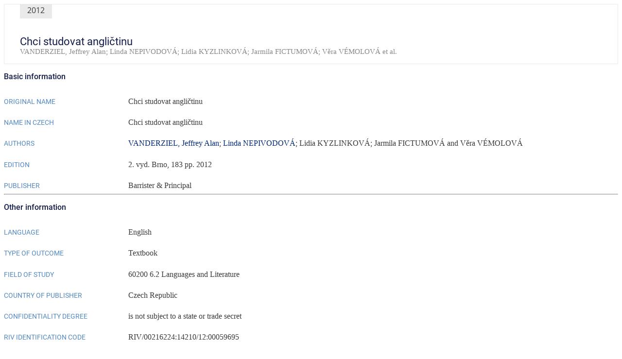

--- FILE ---
content_type: text/html; charset=utf-8
request_url: https://is.muni.cz/publication/979299/en/Chci-studovat-anglictinu/Alan-Vanderziel-Nepivodova-Kyzlinkova-Fictumova?lang=en;vytisknout=1
body_size: 2054
content:

		<!DOCTYPE HTML PUBLIC "-//W3C//DTD HTML 4.01 Frameset//EN" "http://www.w3.org/TR/html4/frameset.dtd">

		<HTML>
			<HEAD>
				<TITLE>Detailed Information on Publication Record</TITLE>
				<link rel="stylesheet" type="text/css" href="/css/r6/publikace.css"/>
				<link rel="stylesheet" type="text/css" href="/css/r6/r6.css"/>
				<link rel="stylesheet" type="text/css" href="/css/r6/prvky.css"/>
				<style>
					.hide-for-print {
						display: none;
					}
				</style>
			</HEAD>
			<BODY class="tisk">
				
<div class="mb-05 border-basic p-1 pr-2 pl-2" style="border: 1px solid;">
    <div class="row collapse gap-1">
	<div class="column">
		
		<span title="Publication type b - Textbook" class="stitek-inline publ-edit-stitek si-medium si-text si-ikona hide-for-print" data-r05-nazev="Textbook">
			<i class="isi-kniha-otevrena isi-inline" aria-hidden="true"></i> b
		</span>
		<span class="stitek-inline publ-edit-stitek pe-stitek__rok si-medium si-text">2012</span>
			
	    <h2 class="nazev_publikace">Chci studovat angličtinu</h2>
	    <span class="nedurazne font-size-S">VANDERZIEL, Jeffrey Alan; Linda NEPIVODOVÁ; Lidia KYZLINKOVÁ; Jarmila FICTUMOVÁ; Věra VÉMOLOVÁ et al.</span>
	</div>
	<div class="column shrink"></div>
	<div class="column shrink align-self-middle align-self-top__small mt-1-75 hide-for-print">
	    <ul id="operace-dropdown" class="dropdown menu bez-zobacku dd-ikony" data-disable-hover="true" data-click-open="true" data-dropdown-menu role="menubar">
		<li role="menuitem" class="is-dropdown-submenu-parent opens-right" aria-haspopup="true" aria-label="Operations">
		    <a href="#" class="pr-0">
				<i class="isi-tri-tecky-svisle isi-large mr-0" style="line-height: 38px;" aria-hidden="true"></i>
				<span class="show-for-sr">Operations</span>
		    </a>

		    <ul class="vertical menu nested submenu is-dropdown-submenu first-sub" data-submenu="" role="menu">
				<li role="menuitem" class="is-submenu-item is-dropdown-submenu-item">
					<a data-open="citace-modal" class="clear">
					<i class="isi-citace isi-inline" aria-hidden="true"></i>Cite
					</a>
				</li>
	
		<li role="menuitem" class="is-submenu-item is-dropdown-submenu-item">
			<a target="_blank" href="/publication/979299?lang=en;vytisknout=1">
				<i class="isi-print isi-inline" aria-hidden="true"></i>Print
			</a>
		</li>
	
			</ul>
		</li>
	    </ul>
	</div>
    </div>
</div>
	
	<h3 class="nadpisek-operace">Basic information</h3>
	<div class="mb-05 grid-dalsi-udaje-row">
		<h4 class="nadpisek-modry mb-0">Original name</h4>
		<div>Chci studovat angličtinu</div>
	</div>
	<div class="mb-05 grid-dalsi-udaje-row">
		<h4 class="nadpisek-modry mb-0">Name in Czech</h4>
		<div>Chci studovat angličtinu</div>
	</div><div class="mb-05 grid-dalsi-udaje-row">
				<h4 class="nadpisek-modry mb-0">Authors</h4>
				<div><a class="autor_publikace" data-vizitka="37043" href="/person/37043?lang=en#publikace">VANDERZIEL, Jeffrey Alan</a>; <a class="autor_publikace" data-vizitka="52390" href="/person/52390?lang=en#publikace">Linda NEPIVODOVÁ</a>; Lidia KYZLINKOVÁ; Jarmila FICTUMOVÁ and Věra VÉMOLOVÁ</div>
			</div>
			<div class="mb-05 grid-dalsi-udaje-row">
				<h4 class="nadpisek-modry mb-0">Edition</h4>
				<div> 2. vyd. Brno, 183 pp. 2012</div>
			</div>
		
		<div class="mb-05 grid-dalsi-udaje-row">
			<h4 class="nadpisek-modry mb-0">Publisher</h4>
			<div>Barrister & Principal</div>
		</div><hr><h3 class="nadpisek-operace">Other information</h3>
		<div class="mb-05 grid-dalsi-udaje-row">
			<h4 class="nadpisek-modry mb-0">Language</h4>
			<div>English</div>
		</div>
	
		<div class="mb-05 grid-dalsi-udaje-row">
			<h4 class="nadpisek-modry mb-0">Type of outcome</h4>
			<div>Textbook</div>
		</div>
	
		<div class="mb-05 grid-dalsi-udaje-row">
			<h4 class="nadpisek-modry mb-0">Field of Study</h4>
			<div>60200 6.2 Languages and Literature</div>
		</div>
	
		<div class="mb-05 grid-dalsi-udaje-row">
			<h4 class="nadpisek-modry mb-0">Country of publisher</h4>
			<div>Czech Republic</div>
		</div>
	
		<div class="mb-05 grid-dalsi-udaje-row">
			<h4 class="nadpisek-modry mb-0">Confidentiality degree</h4>
			<div>is not subject to a state or trade secret</div>
		</div>
	
		<div class="mb-05 grid-dalsi-udaje-row">
			<h4 class="nadpisek-modry mb-0">RIV identification code</h4>
			<div>RIV/00216224:14210/12:00059695</div>
		</div>
	
			<div class="mb-05 grid-dalsi-udaje-row">
				<h4 class="nadpisek-modry mb-0">Organization unit</h4>
				<div>Faculty of Arts</div>
			</div>
		
		<div class="mb-05 grid-dalsi-udaje-row">
			<h4 class="nadpisek-modry mb-0">ISBN</h4>
			<div>978-80-87474-43-3</div>
		</div>
	
		<div class="mb-05 grid-dalsi-udaje-row">
			<h4 class="nadpisek-modry mb-0">Keywords (in Czech)</h4>
			<div>jazykové testy</div>
		</div>
		<div class="mb-05 grid-dalsi-udaje-row">
			<h4 class="nadpisek-modry mb-0">Keywords in English</h4>
			<div>language tests</div>
		</div><div class="mb-05 grid-dalsi-udaje-row">
			<h4 class="nadpisek-modry mb-0">Tags</h4>
			<div><a href="/publications/?lang=en;stitek=rivok">rivok</a></div>
		</div><div class="float-right mb-05">
				<div>
				<i class="isi-clock isi-inline barvadoplnkova" aria-hidden="true"></i>
				<span class="nedurazne">Changed: 10/4/2013 21:54, <a href="/person/108933" class="nedurazne" data-vizitka="108933">Mgr. Vendula Hromádková</a></span>
				</div>
		</div>
			<hr>
			<div class="row collapse gap-1 align-middle mb-1">
				<div class="column">
					<h3 class="nadpisek-operace mb-0">Abstract</h3>
				</div>
		</div><div class="pe-anotace-single">
				<div class="pe-anotace-jazyk anotace-ORIG">
					<h4 class="nadpisek-modry mb-0">In the original language</h4>
					<div>Jak studovat angličtinu ke zkouškám; podrobný popis jednotlivých tipů testů; testy s klíčem a komentáři; diktáty.</div>
				</div></div>
				<div><span style="float:left"><i>Displayed:</i> 20/1/2026 09:29</span></div>
				 <SCRIPT TYPE="text/javascript">
				 <!--
					window.print();
				//--></SCRIPT>
			</BODY>
		</HTML>